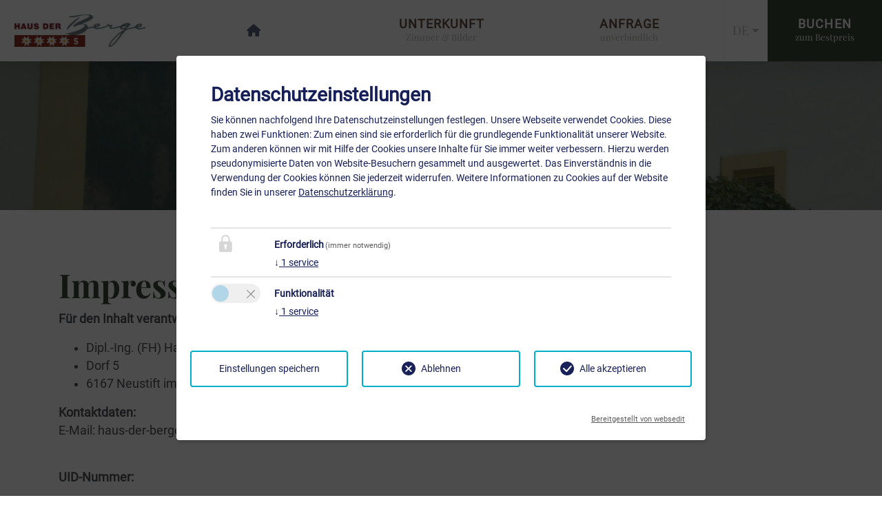

--- FILE ---
content_type: text/html; charset=utf-8
request_url: https://www.haus-der-berge.at/impressum/
body_size: 7354
content:
<!DOCTYPE html><html dir="ltr" lang="de"><head><meta charset="utf-8"><!-- Easybooking zadego GmbH - www.easybooking.at This website is powered by TYPO3 - inspiring people to share! TYPO3 is a free open source Content Management Framework initially created by Kasper Skaarhoj and licensed under GNU/GPL. TYPO3 is copyright 1998-2025 of Kasper Skaarhoj. Extensions are copyright of their respective owners. Information and contribution at https://typo3.org/ --><meta name="generator" content="TYPO3 CMS"/><meta name="viewport" content="width=device-width, initial-scale=1.0, maximum-scale=1"/><meta name="twitter:card" content="summary"/><meta name="google" content="notranslate"/><link rel="stylesheet" type="text/css" href="/typo3temp/assets/compressed/merged-e57c971032f037628f624d67f94b01f9-min.css?1723108696" media="all"><link rel="stylesheet" type="text/css" href="/typo3conf/ext/webx_easybooking_vorlage_hera/Resources/Public/CSS/style.css?1764327967" media="all"><link rel="stylesheet" type="text/css" href="/typo3conf/ext/webx_easybooking_vorlage_basic/Resources/Public/Libraries/fontawesome-6.6.0/css/all.min.css?1727691118" media="all"><link rel="stylesheet" type="text/css" href="/fileadmin/templates/dce/Public/UniteGallery/themes/default/ug-theme-default.css?1631614868" media="all"><link rel="stylesheet" type="text/css" href="/fileadmin/templates/dce/Public/UniteGallery/unite-gallery.css?1631614865" media="all"><link rel="stylesheet" type="text/css" href="/typo3temp/assets/compressed/merged-8b2f7a0f4ce64339efc9d7b758822c44-min.css?1763389993" media="all"><link rel="stylesheet" type="text/css" href="/typo3temp/assets/compressed/merged-55875824e52130d276e38b654341e98d-min.css?1723108697" media="print"><style type="text/css"> /*<![CDATA[*/ <!-- /*InlineDefaultCss*/ .ce-align-left{text-align:left}.ce-align-center{text-align:center}.ce-align-right{text-align:right}.ce-table td,.ce-table th{vertical-align:top}.ce-textpic,.ce-image,.ce-nowrap .ce-bodytext,.ce-gallery,.ce-row,.ce-uploads li,.ce-uploads div{overflow:hidden}.ce-left .ce-gallery,.ce-column{float:left}.ce-center .ce-outer{position:relative;float:right;right:50%}.ce-center .ce-inner{position:relative;float:right;right:-50%}.ce-right .ce-gallery{float:right}.ce-gallery figure{display:table;margin:0}.ce-gallery figcaption{display:table-caption;caption-side:bottom}.ce-gallery img{display:block}.ce-gallery iframe{border-width:0}.ce-border img,.ce-border iframe{border:2px solid #000;padding:0}.ce-intext.ce-right .ce-gallery,.ce-intext.ce-left .ce-gallery,.ce-above .ce-gallery{margin-bottom:10px}.ce-image .ce-gallery{margin-bottom:0}.ce-intext.ce-right .ce-gallery{margin-left:10px}.ce-intext.ce-left .ce-gallery{margin-right:10px}.ce-below .ce-gallery{margin-top:10px}.ce-column{margin-right:10px}.ce-column:last-child{margin-right:0}.ce-row{margin-bottom:10px}.ce-row:last-child{margin-bottom:0}.ce-above .ce-bodytext{clear:both}.ce-intext.ce-left ol,.ce-intext.ce-left ul{padding-left:40px;overflow:auto}.ce-headline-left{text-align:left}.ce-headline-center{text-align:center}.ce-headline-right{text-align:right}.ce-uploads{margin:0;padding:0}.ce-uploads li{list-style:none outside none;margin:1em 0}.ce-uploads img{float:left;padding-right:1em;vertical-align:top}.ce-uploads span{display:block}.ce-table{width:100%;max-width:100%}.ce-table th,.ce-table td{padding:.5em .75em;vertical-align:top}.ce-table thead th{border-bottom:2px solid #dadada}.ce-table th,.ce-table td{border-top:1px solid #dadada}.ce-table-striped tbody tr:nth-of-type(odd){background-color:rgba(0,0,0,.05)}.ce-table-bordered th,.ce-table-bordered td{border:1px solid #dadada}.frame-space-before-extra-small{margin-top:1em}.frame-space-before-small{margin-top:2em}.frame-space-before-medium{margin-top:3em}.frame-space-before-large{margin-top:4em}.frame-space-before-extra-large{margin-top:5em}.frame-space-after-extra-small{margin-bottom:1em}.frame-space-after-small{margin-bottom:2em}.frame-space-after-medium{margin-bottom:3em}.frame-space-after-large{margin-bottom:4em}.frame-space-after-extra-large{margin-bottom:5em}.frame-ruler-before:before{content:'';display:block;border-top:1px solid rgba(0,0,0,.25);margin-bottom:2em}.frame-ruler-after:after{content:'';display:block;border-bottom:1px solid rgba(0,0,0,.25);margin-top:2em}.frame-indent{margin-left:15%;margin-right:15%}.frame-indent-left{margin-left:33%}.frame-indent-right{margin-right:33%} /*additionalTSFEInlineStyle*/ #content h1,h2,h3{color:#394a36}:root{--maincolor:#394a36}div.datedropper.default-datedropper-theme{--dd-color1:#394a36}.booking-form .submitButton{background-color:#c5b795}.header .logo img{max-width:200px!important;height:auto;padding:5px}.footer{background-color:#c5b795;color:#fff;padding:2rem 0;font-family:'Playfair Display',serif}h1,.h1{font-size:3rem;font-weight:900;color:#394a36;font-family:'Playfair Display',serif}body{background-color:#394a3603;font-family:'Roboto',Helvetica,Arial,sans-serif;color:#50535b} --> /*]]>*/ </style><script src="/typo3conf/ext/webx_easybooking_vorlage_hera/Resources/Public/JavaScript/jquery-3.1.1/jquery.min.js?1640256364"></script><script src="/typo3temp/assets/compressed/merged-2b69a27df83f342946d1675305635069-min.js?1723108695"></script><script> const storageName = 'klaro'; const translatedButtonTextCookieSettings = 'Datenschutzeinstellungen anpassen'; const cookieSettingsImgPathDefault = '/typo3conf/ext/we_cookie_consent/Resources/Public/Icons/icon_cookie_settings.svg'; const cookieSettingsImgPathHover = '/typo3conf/ext/we_cookie_consent/Resources/Public/Icons/icon_cookie_settings-hover.svg'; const cookieIconPermanentlyAvailable = '0'; const cookieExpiresAfterDays = 365; let allServiceSettings = []; let consenTypeObj = {}; let serviceSetting = {}; let serviceName = {}; let serviceIsTypeOfConsentMode = false; </script><script type="opt-in" data-type="text/javascript" data-name="other-5778"> let mymap; $(document).ready(function() { let lat = (window.sharedData.latitude); let lng = (window.sharedData.longitude); mymap = L.map("map_canvas", { dragging: !L.Browser.mobile }).setView([lat, lng], 12); mymap.scrollWheelZoom.disable(); L.tileLayer("https://{s}.tile.openstreetmap.org/{z}/{x}/{y}.png", { attribution: "&copy; <a href='https://www.openstreetmap.org/copyright'>OpenStreetMap</a> contributors" }).addTo(mymap); L.marker([lat, lng]).addTo(mymap).bindPopup(` <div style="width: 250px;"><b>${window.sharedData.contactName}</b><br /><br /> ${window.sharedData.contactAdress}<br /> ${window.sharedData.contactPostcode} ${window.sharedData.contactCity}<br /><br /> Tel.: ${window.sharedData.contactPhone}<br /> ${window.sharedData.contacteMail} </div> `); let popup = L.popup(); }); </script><title>&nbsp;&#124;&nbsp;Impressum</title><link rel="apple-touch-icon" href="/fileadmin/userdaten/customerData/1625/ci/favicon/"><link rel="apple-touch-icon" sizes="57x57" href="/fileadmin/userdaten/customerData/1625/ci/favicon/"><link rel="apple-touch-icon" sizes="72x72" href="/fileadmin/userdaten/customerData/1625/ci/favicon/"><link rel="apple-touch-icon" sizes="114x114" href="/fileadmin/userdaten/customerData/1625/ci/favicon/"><link rel="apple-touch-icon" sizes="144x144" href="/fileadmin/userdaten/customerData/1625/ci/favicon/"><link rel="shortcut icon" href="/fileadmin/userdaten/customerData/1625/ci/favicon/"><meta name="msapplication-TileColor" content="#394a36"><meta name="theme-color" content="#394a36"><link rel="canonical" href="http://www.haus-der-berge.at/impressum/"/><link rel="alternate" hreflang="de" href="//www.haus-der-berge.at/impressum/"/><link rel="alternate" hreflang="en-US" href="//www.haus-der-berge.at/en/legal-notice/"/><link rel="alternate" hreflang="x-default" href="//www.haus-der-berge.at/impressum/"/></head><body><header id="headernew" class="header"><div class="navswitch"><div class="hamburger hamburger--collapse" tabindex="0" aria-label="Menu" role="button" aria-controls="navigation"><div class="hamburger-box"><div class="hamburger-inner"></div></div></div></div><div class="logo"><a href="/"><img alt="Logo" src="/fileadmin/_processed_/f/1/csm_Haus-der-Berge-breit2_97052e5460.jpg" width="404" height="100"/></a></div><nav class="navigation"><ul class="fade-menu"><li class="nav-item first "><a href="/home/" class=""><strong>Home</strong><span></span></a></li><li class="nav-item "><a href="/unterkunft/" class=""><strong>Unterkunft</strong><span>Zimmer &amp; Bilder</span></a></li><li class="nav-item "><a href="/anfrage/" class=""><strong>Anfrage</strong><span>unverbindlich</span></a></li></ul></nav><div class="navright"><section name="languageSwitcher" class="langSwitch"><div class="dropdown"><a href="/impressum/" class="dropdown-toggle" role="button" id="dropdownMenuLink" data-toggle="dropdown" aria-haspopup="true" aria-expanded="false"><span class="language">DE</span></a><div class="dropdown-menu" aria-labelledby="dropdownMenuLink"><a href="/en/legal-notice/" class="dropdown-item"><span class="language">EN</span></a></div></div></section><div class="booking"><ul class="fade-menu"><li class="nav-item booking"><a href="/buchen/" class=""><strong>Buchen</strong><span>zum Bestpreis</span></a></li></ul></div></div></header><section class="hero subpage"><div class="hero_content reveal-opacity2"><div class="banner_content text-center"><h3> Impressum </h3><div class="additional_slider"></div></div></div><div class="background-cover slickfullscreen"><div><div class="slide" data-lazy="/fileadmin/_processed_/5/d/csm_HdB-Dia--1--_237119c603.jpg"></div></div><div><div class="slide" data-lazy="/fileadmin/_processed_/2/b/csm_HdB-Dia--2--_a4998f7db4.jpg"></div></div><div><div class="slide" data-lazy="/fileadmin/_processed_/c/5/csm_HdB-Dia--3--_e05bf88c6c.jpg"></div></div><div><div class="slide" data-lazy="/fileadmin/_processed_/b/a/csm_HdB-Dia--4--_3ac3ad5614.jpg"></div></div><div><div class="slide" data-lazy="/fileadmin/_processed_/c/8/csm_HdB-Dia--5--_182ebf5baf.jpg"></div></div><div><div class="slide" data-lazy="/fileadmin/_processed_/e/9/csm_HdB-Dia--6--_54b5757626.jpg"></div></div><div><div class="slide" data-lazy="/fileadmin/_processed_/b/0/csm_HdB-Dia--7--_a02a65afd1.jpg"></div></div><div><div class="slide" data-lazy="/fileadmin/_processed_/d/a/csm_HdB-Dia--8--_674016e851.jpg"></div></div><div><div class="slide" data-lazy="/fileadmin/_processed_/0/f/csm_HdB-Dia--9--_f46ecc21c5.jpg"></div></div><div><div class="slide" data-lazy="/fileadmin/_processed_/c/f/csm_HdB-Dia--10--_2f140e6f80.jpg"></div></div><div><div class="slide" data-lazy="/fileadmin/_processed_/3/c/csm_HdB-Dia--11--_2baa43d6fb.jpg"></div></div><div><div class="slide" data-lazy="/fileadmin/_processed_/d/b/csm_HdB-Dia--12--_ac439702e8.jpg"></div></div><div><div class="slide" data-lazy="/fileadmin/_processed_/8/5/csm_HdB-Dia--13--_3d41d039aa.jpg"></div></div></div></section><nav class="mobileNav"><ul class="mobile-menu"><li class=""><a title="Home" href="/home/"> Home </a></li><li class=""><a title="Unterkunft" href="/unterkunft/"> Unterkunft </a></li><li class=""><a title="Anfrage" href="/anfrage/"> Anfrage </a></li><li class=""><a title="Buchen" href="/buchen/"> Buchen </a></li></ul><div class="mobileBooking"><a class="button" href="tel:"><span class="fas fa-phone-alt"></span></a><a class="button" href="javascript:linkTo_UnCryptMailto(%27jxfiql7exrp%3Aabo%3AybodbXqfoli%2Bzlj%27);"><span class="far fa-envelope"></span></a><ul><li class="active current"><a href="/impressum/" title="Impressum" class="active current">Impressum</a></li><li><a href="/datenschutz/" title="Datenschutz">Datenschutz</a></li></ul></div></nav><section class="main-content isroot-0"><div class="container"><div id="c8152" class="frame frame-default frame-type-textmedia frame-layout-0"><header><h1 class=""> Impressum </h1></header><div class="ce-textpic ce-center ce-above"><div class="ce-bodytext"><p><strong>Für den Inhalt verantwortlich</strong></p><ul><li>Dipl.-Ing. (FH) Hans Glockengiesser</li><li>Dorf 5</li><li>6167 Neustift im Stubaital</li></ul><p><strong>Kontaktdaten:</strong><br> E-Mail: haus-der-berge@tirol.com<br> &nbsp;</p><p><strong>UID-Nummer:</strong></p><ul><li>ATU66497436</li></ul><p><strong>Bildrechte</strong></p><ul><li>Dipl.-Ing. (FH) Hans Glockengiesser</li></ul><h3><strong>Design &amp; Umsetzung</strong></h3><p>Easybooking<br> zadego GmbH<br><a href="http://www.easybooking.eu" title="Opens external link in new window" target="_blank" rel="noreferrer">www.easybooking.eu</a></p><p>Anton-Melzer-Straße 10<br> 6020 Innsbruck - Austria</p><p><strong>Inhalt des Online-Angebots</strong></p><p>Der Autor übernimmt keinerlei Gewähr für die Aktualität, Korrektheit, Vollständigkeit oder Qualität der bereitgestellten Informationen. Haftungsansprüche gegen den Autor, welche sich auf Schäden materieller oder ideeller Art beziehen, die durch die Nutzung oder Nichtnutzung der dargebotenen Informationen bzw. durch die Nutzung fehlerhafter und unvollständiger Informationen verursacht wurden, sind grundsätzlich ausgeschlossen, sofern seitens des Autors kein nachweislich vorsätzliches oder grob fahrlässiges Verschulden vorliegt. Alle Angebote sind freibleibend und unverbindlich. Der Autor behält es sich ausdrücklich vor, Teile der Seiten oder das gesamte Angebot ohne gesonderte Ankündigung zu verändern, zu ergänzen, zu löschen oder die Veröffentlichung zeitweise oder endgültig einzustellen.</p><p><strong>Haftung für Links</strong></p><p>Trotz sorgfältiger inhaltlicher Kontrolle übernehmen wir keine Haftung für die Inhalte externer Links. Für den Inhalt der verlinkten Seiten sind ausschließlich deren Betreiber verantwortlich.</p><p><strong>Datenschutz</strong></p><p>Ihre persönlichen Daten werden selbstverständlich vertraulich behandelt und nicht an Dritte weitergegeben.</p><p><strong>Cookies</strong></p><p>Diese Website benutzt Google Analytics, einen Webanalysedienst der Google Inc. ("Google"). Google Analytics verwendet sog. "Cookies", Textdateien, die auf Ihrem Computer gespeichert werden und die eine Analyse der Benutzung der Website durch Sie ermöglicht. Die durch den Cookie erzeugten Informationen über Ihre Benutzung diese Website (einschließlich Ihrer IP-Adresse) wird an einen Server von Google in den USA übertragen und dort gespeichert. Google wird diese Informationen benutzen, um Ihre Nutzung der Website auszuwerten, um Reports über die Websiteaktivitäten für die Websitebetreiber zusammenzustellen und um weitere mit der Websitenutzung und der Internetnutzung verbundene Dienstleistungen zu erbringen. Auch wird Google diese Informationen gegebenenfalls an Dritte übertragen, sofern dies gesetzlich vorgeschrieben oder soweit Dritte diese Daten im Auftrag von Google verarbeiten. Google wird in keinem Fall Ihre IP-Adresse mit anderen Daten der Google in Verbindung bringen. Sie können die Installation der Cookies durch eine entsprechende Einstellung Ihrer Browser Software verhindern; wir weisen Sie jedoch darauf hin, dass Sie in diesem Fall gegebenenfalls nicht sämtliche Funktionen dieser Website voll umfänglich nutzen können. Durch die Nutzung dieser Website erklären Sie sich mit der Bearbeitung der über Sie erhobenen Daten durch Google in der zuvor beschriebenen Art und Weise und zu dem zuvor benannten Zweck einverstanden.</p></div></div></div><div class="contentbottom"></div></div></section><footer class="footer" ><div class="container"><div class="row"><div class="col reveal-trans-left"><h5>Kontakt</h5><ul><li>Haus der Berge</li><li>Fam. Glockengiesser</li><li>Dorf 5</li><li>6167 Neustift im Stubaital</li></ul><ul><li> Tel.: <a href="tel:"></a></li></ul><ul><li>E-Mail: <a href="mailto:haus-der-berge@tirol.com" title="E-Mail">haus-der-berge@tirol.com</a></li></ul></div><div id="map" class="col-6 reveal-opacity1"><div id='map_canvas'><div class="changecookiepreferences" style="display:flex;">Bitte aktivieren Sie in den Cookie Einstellungen die Option &quot;Funktionalität&quot; für die korrekte Map-Darstellung <a href="#" class="btn btn-primary btn-lg js-showConsentModal">Cookie Einstellungen</a></div></div></div><div class="col rightcol reveal-trans-right"><h5>Links</h5><ul></ul></div></div></div><section class="footer-nav text-center"><div class="container"><a href="/impressum/" title="Impressum">Impressum</a>&nbsp;&#124;&nbsp;<a href="/datenschutz/" title="Datenschutz">Datenschutz</a> | 2025 by <a href="https://www.easybooking.eu/produkte/webseiten?utm_source=ebkundenwebsite&utm_medium=kundenfooterlink&utm_campaign=footerpromo&utm_id=campaign" target="_blank" rel="nofollow">easybooking</a></div></section></footer><div class="tx-we-cookie-consent"></div><script src="/typo3temp/assets/compressed/merged-b3de41d45d231247ccd66cfd60bda0d7-min.js?1723108695"></script><script src="/typo3conf/ext/webx_easybooking_vorlage_basic/Resources/Public/Libraries/mapjs.js?1697445488"></script><script src="/typo3conf/ext/fancybox/Resources/Public/Libraries/fancybox/jquery.fancybox.min.js?1589983472"></script><script src="/fileadmin/templates/dce/Public/UniteGallery/js/unitegallery.min.js?1631614866"></script><script src="/fileadmin/templates/dce/Public/UniteGallery/themes/carousel/ug-theme-carousel.js?1631614868"></script><script src="/fileadmin/templates/dce/Public/UniteGallery/themes/default/ug-theme-default.js?1631614868"></script><script src="/fileadmin/templates/dce/Public/UniteGallery/themes/grid/ug-theme-grid.js?1631614868"></script><script src="/fileadmin/templates/dce/Public/UniteGallery/themes/slider/ug-theme-slider.js?1631614868"></script><script src="/fileadmin/templates/dce/Public/UniteGallery/themes/tiles/ug-theme-tiles.js?1631614868"></script><script src="/fileadmin/templates/dce/Public/UniteGallery/themes/tilesgrid/ug-theme-tilesgrid.js?1631614868"></script><script src="/fileadmin/templates/dce/Public/UniteGallery/themes/compact/ug-theme-compact.js?1631614867"></script><script src="/typo3temp/assets/compressed/merged-7084d69fd8fc431889f8c6c2669346e6-min.js?1729691809"></script><script>var klaroConfig = {"acceptAll":true,"additionalClass":"","cookieDomain":"","cookieExpiresAfterDays":"365","default":false,"elementID":"klaro","groupByPurpose":true,"hideDeclineAll":false,"hideLearnMore":false,"htmlTexts":true,"lang":"en","mustConsent":true,"poweredBy":"https:\/\/consent.websedit.de","privacyPolicy":"http:\/\/www.haus-der-berge.at\/datenschutz\/","storageMethod":"cookie","storageName":"klaro","stylePrefix":"klaro we_cookie_consent notice--center-floated","testing":false,"consentMode":false,"consentModev2":true,"translations":{"en":{"consentModal":{"title":"Datenschutzeinstellungen","description":"Sie k\u00f6nnen nachfolgend Ihre Datenschutzeinstellungen festlegen."},"privacyPolicy":{"text":"Unsere Webseite verwendet Cookies. Diese haben zwei Funktionen: Zum einen sind sie erforderlich f\u00fcr die grundlegende Funktionalit\u00e4t unserer Website. Zum anderen k\u00f6nnen wir mit Hilfe der Cookies unsere Inhalte f\u00fcr Sie immer weiter verbessern. Hierzu werden pseudonymisierte Daten von Website-Besuchern gesammelt und ausgewertet. Das Einverst\u00e4ndnis in die Verwendung der Cookies k\u00f6nnen Sie jederzeit widerrufen. Weitere Informationen zu Cookies auf der Website finden Sie in unserer {privacyPolicy}.","name":"Datenschutzerkl\u00e4rung"},"consentNotice":{"description":"Unsere Webseite verwendet Cookies. Diese haben zwei Funktionen: Zum einen sind sie erforderlich f\u00fcr die grundlegende Funktionalit\u00e4t unserer Website. Zum anderen k\u00f6nnen wir mit Hilfe der Cookies unsere Inhalte f\u00fcr Sie immer weiter verbessern. Hierzu werden pseudonymisierte Daten von Website-Besuchern gesammelt und ausgewertet. Das Einverst\u00e4ndnis in die Verwendung der Cookies k\u00f6nnen Sie jederzeit widerrufen.","changeDescription":"Seit Ihrem letzten Besuch gab es \u00c4nderungen an den Datenschutzeinstellungen. Bitte aktualisieren Sie Ihre Einstellungen.","learnMore":"Einstellungen bearbeiten"},"contextualConsent":{"acceptOnce":"Ja","acceptAlways":"Immer","description":"M\u00f6chten Sie von {title} bereitgestellte externe Inhalte laden?"},"service":{"disableAll":{"title":"Alle akzeptieren","description":"Sie haben jederzeit das Recht Ihre Einwilligungen einzeln oder in G\u00e4nze zu widerrufen. Werden Einwilligungen zur Datenverarbeitung widerrufen, sind die bis zum Widerruf rechtm\u00e4\u00dfig erhobenen Daten vom Anbieter weiterhin verarbeitbar."},"optOut":{"title":"(Opt-Out)","description":"Diese Anwendung wird standardm\u00e4\u00dfig geladen (aber Sie k\u00f6nnen sie deaktivieren)"},"required":{"title":"(immer notwendig)","description":"Diese Anwendung wird immer ben\u00f6tigt"},"purpose":"Zweck","purposes":"Zwecke"},"purposes":{"unknown":"Nicht zugeordnet","erforderlich":{"title":"Erforderlich","description":""},"funktionalit\u00e4t":{"title":"Funktionalit\u00e4t","description":""}},"ok":"Alle zulassen","save":"Einstellungen speichern","acceptAll":"Alle akzeptieren","acceptSelected":"Einstellungen speichern","decline":"Ablehnen","close":"Schlie\u00dfen","openConsent":"Datenschutzeinstellungen anpassen","poweredBy":"Bereitgestellt von websedit"}},"services":[],"purposeOrder":["erforderlich","funktionalit\u00e4t","unknown"]}</script><script> klaroConfig.services.push({ name: 'other-5779', title: 'Cookie Consent', description: 'Speichert Ihre Einwilligung zur Verwendung von Cookies.', default: true, defaultIfNoConsent: true, required: true, optOut: false, translations: {'en':{'title':'Cookie Consent'}}, purposes: ['erforderlich'], cookies: [], callback: ConsentApp.consentChanged, ownCallback:'', gtm:{trigger:'',variable:''} }); </script><script> klaroConfig.services.push({ name: 'other-5778', title: 'Open Street Map', description: 'Um die Zustimmung des Nutzers zum Laden von OpenStreetMap zu speichern.', default: false, defaultIfNoConsent: true, required: false, optOut: false, translations: {'en':{'title':'Open Street Map'}}, purposes: ['funktionalität'], cookies: [], callback: ConsentApp.consentChanged, ownCallback:'', gtm:{trigger:'',variable:''} }); </script><script src="/typo3conf/ext/we_cookie_consent/Resources/Public/Library/klaro/klaro.js"></script><script> document.addEventListener("DOMContentLoaded", function() { var ndate = new Date(); ndate.setDate(ndate.getDate() + 4); if ($('.datedropperdep').data('dateDropper')) { $('.datedropperdep').dateDropper('destroy'); } $('.datedropperdep').dateDropper({ largeOnly: true, lang: 'de', format: 'd.m.Y', lock: 'from', minDate: ndate, theme: 'default-datedropper-theme', changeValueTo: '#departureDate', onChange: function(res) { $('.datedropperdep .day').text(res.date.d); $('.datedropperdep .month').text(res.date.M); }, onReady: function(res) { $('.datedropperdep .day').text(res.date.d); $('.datedropperdep .month').text(res.date.M); $('.datedropperdep').dateDropper('setDate', ndate); } }); }); </script><script> (function() { window.sharedData = { latitude: "47.11029", longitude: "11.30715", contactName: "Fam. Glockengiesser", contactAdress: "Dorf 5", contactPostcode: "6167", contactCity: "Neustift im Stubaital", contactPhone: "", contacteMail: "haus-der-berge@tirol.com", tileLayer: "{$tileLayer}" }; })(); </script></body></html>